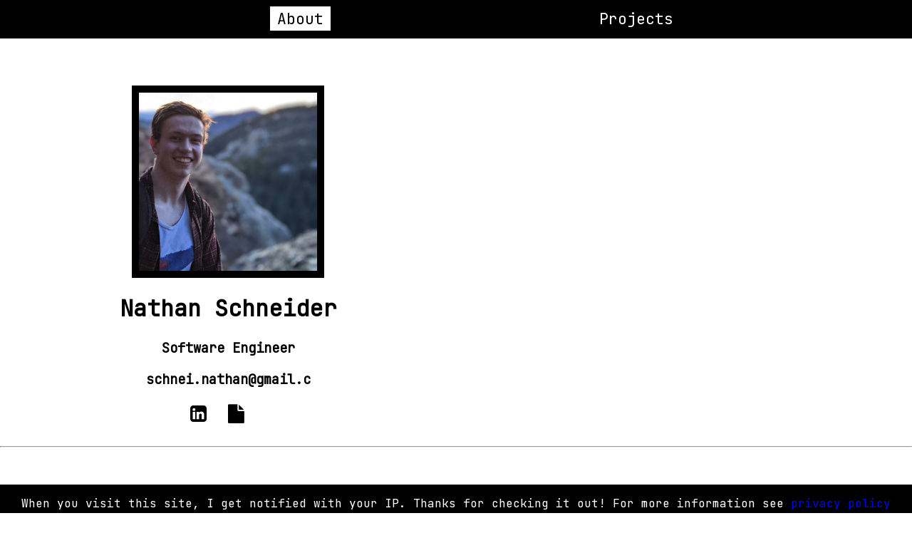

--- FILE ---
content_type: text/html;charset=UTF-8
request_url: https://www.nschneider.dev/
body_size: 2457
content:
<!DOCTYPE html><html><head><title>Nathan Schneider</title><meta name="viewport" content="width=device-width,initial-scale=1"><link rel="stylesheet" href="https://cdnjs.cloudflare.com/ajax/libs/font-awesome/4.7.0/css/font-awesome.min.css"><link rel="preconnect" href="https://fonts.gstatic.com"><link href="https://fonts.googleapis.com/css2?family=JetBrains+Mono&amp;display=swap" rel="stylesheet"><link rel="icon" href="/favicon.ico?" type="image/x-icon"><link rel="icon" href="/favicon.ico"><link href="/assets/css/main.811e6f13b29cf70a3203.css" rel="stylesheet"><style></style></head><body><div id="main"><div><div class="navbar"><li><a aria-current="page" class="active" href="#/">About</a></li><li><a href="#/projects">Projects</a></li></div><div><div class="bio-container"><div class="pic-container"><div><img src="/assets/media/profile_pic.png" class="profile-pic" alt="Nathan Schneider"></div><div><h1>Nathan Schneider</h1><div class="Typist "><h3>Software Engineer</h3><h3><a href="mailto:schnei.nathan@gmail.com">schnei.nathan@gmail.c</a></h3></div><div class="logos"><a href="http://linkedin.com/in/nathan-schneider22/" target="_blank" rel="noreferrer"><i class="fa fa-linkedin-square"></i></a><a href="/assets/media/Full_Resume.pdf" target="_blank" rel="noopener noreferrer"><i class="fa fa-file"></i></a></div></div></div><div class="blurb-container"><div class="Typist "></div></div></div><hr><div class="question-button-section"><div></div></div><div class="experience-container"><h1>Work Experience</h1><div class="experience"><h2>Software Development Engineer II</h2><h3>April 2025 - Present</h3><h3><i>Amazon Web Services, Seattle, WA</i><br><i>AWS Bedrock Guardrails</i></h3><ul><li>Launched LLM-backed&nbsp;<a href="https://aws.amazon.com/blogs/machine-learning/tailor-responsible-ai-with-new-safeguard-tiers-in-amazon-bedrock-guardrails/">guardrail tiers</a>&nbsp;processing 150M+ tokens/min across 60+ languages</li><li>Optimized prompt-based systems for latency, cost, and availability with prompt caching and cross-region inference</li><li>Configured Guardrail Image Filter model for inference; improved throughput 50% with multi-tenant GPU hosts</li><li>Developed internal system for in-domain confidence of Guardrails content moderation</li></ul></div><div class="experience"><h2>Software Development Engineer</h2><h3>September 2023 - April 2025</h3><h3><i>Amazon Web Services, Seattle, WA</i><br><i>AWS Bedrock Guardrails</i></h3><ul><li>Launched customer-configurable&nbsp;<a href="https://docs.aws.amazon.com/bedrock/latest/userguide/guardrails-sensitive-filters.html">PII detection</a>&nbsp;guardrails processing 250M tokens/min</li><li>Increased model performance 84% with FlashAttention and classification heads&nbsp;<a href="https://aws.amazon.com/about-aws/whats-new/2025/02/amazon-bedrock-guardrails-increase-service-quota-limits/">increasing throughput</a></li><li>Reduced hosting costs 64% across a 4,000-GPU fleet,&nbsp;<a href="https://aws.amazon.com/about-aws/whats-new/2024/12/amazon-bedrock-guardrails-reduces-pricing-85-percent/">lowering customer costs</a></li><li>Used AWS CDK IaC to deploy across 25 regions with 99.99% availability</li><li>Engineering liaison with PhD ML scientists to optimize SLMs for inference</li></ul></div><div class="experience"><h2>Software Development Engineer</h2><h3>August 2022 - September 2023</h3><h3><i>Amazon Web Services, Seattle, WA</i><br><i>AWS IoT Greengrass</i></h3><ul><li>Implemented native AWS canary services with AWS CDK IaC to monitor product health</li><li>Deployed services to EC2 with CI/CD pipelines, test automation, and CloudWatch monitoring</li><li>Collaborated on high-level solutions with well-organized documentation</li><li>Recognized for outstanding work in 45%+ of sprint retrospectives</li><li>Developed open-source components to ensure high availability at the edge</li></ul></div><div class="experience"><h2>Software Development Engineer Intern</h2><h3>May 2021 - September 2021</h3><h3><i>Amazon Web Services, Seattle, WA</i><br><i>AWS IoT Device Ecosystem</i></h3><ul><li>Built a cloud-based hardware mutex for collaboration and automation in software testing</li><li>Investigated and defined team productivity losses through research and analysis</li><li>Provisioned and tuned cloud services with AWS CDK IaC for reliability and security</li><li>Wrote production-quality Python, Go, and TypeScript for varied project needs</li></ul></div><div class="experience"><h2>Full-Stack Engineer</h2><h3>December 2019 - December 2020</h3><h3><i>DALI Lab, Hanover, NH</i></h3><ul><li>Collaborated with an interdisciplinary Agile team to design, develop, and deploy multiple software solutions</li><li>Implemented multiple tech stacks dependent on project needs</li><li>Contributed to many diverse projects over multiple terms<ul><li>Project Pine Beetle - a web platform to visualize and predict outbreaks of Southern Pine Beetle</li><li>GoPhish - an education tool to teach users to identify and prevent phishing attacks</li><li>SLAR - Sign Language Augmented Reality game to teach finger spelling</li><li>Vox Daily - Modernization of campus email news system</li></ul></li></ul></div><div class="experience"><h2>Data Science Researcher</h2><h3>December 2020 - Present</h3><h3><i>Computer Science Department at Dartmouth College, Hanover, NH</i></h3><ul><li>Utilized Unix scripting tools, Python, and Ctypes, to quickly parse and transform massive datasets</li><li>Aggregated, summarized, and anonymized 15+ years of Wifi Syslog files for research distribution</li></ul></div><div class="experience"><h2>Data Science Intern</h2><h3>June 2019 - September 2019</h3><h3><i>Laboratory for Atmospheric and Space Physics, Boulder, CO</i></h3><ul><li>Using Python and LabVIEW, designed and implemented a database analysis tool for accelerator functionality</li><li>Provided curated graphics and metrics for novel insights on historical data in a SQL database</li><li>Iteratively improved user interface and capabilities based on projected user needs</li></ul></div><h1>Education</h1><div class="experience"><h2>Dartmouth College</h2><h3>Sept 2018 - June 2022</h3><h3>Major in Computer Science, Minor in Engineering</h3></div><h2>Coursework</h2><div class="experience"><h3>Reinforcement Learning (independent study)</h3></div><div class="experience"><h3>Machine Learning</h3></div><div class="experience"><h3>Artificial Intelligence</h3></div><div class="experience"><h3>Robotics</h3></div><div class="experience"><h3>Software Development</h3></div><div class="experience"><h3>Algorithms</h3></div><div class="experience"><h3>Discrete Math</h3></div><div class="experience"><h3>Full-Stack Web Development</h3></div></div></div><div class="privacy"><p>When you visit this site, I get notified with your IP. Thanks for checking it out! For more information see <a href="https://github.com/nathan-m-schneider-22/personal-site#privacy-policy">privacy policy</a></p></div></div></div><p id="mobile">Check out my projects, code, and more on my website! Website only available on desktop</p></body></html>

--- FILE ---
content_type: text/css; charset=UTF-8
request_url: https://www.nschneider.dev/assets/css/main.811e6f13b29cf70a3203.css
body_size: 779
content:
body,html{font-family:"Jetbrains Mono",sans-serif;height:100%;margin:0px}@media only screen and (min-width: 701px){#mobile{display:none}}@media only screen and (max-width: 700px){#main *{display:none}#main #mobile{display:inline}}#main{margin-top:100px}.navbar{background-color:#000;position:fixed;top:0;width:100%;padding:12px;height:30px;font-size:16pt;display:flex;flex-direction:row;justify-content:space-evenly;z-index:10000}.navbar a{color:#fff;padding:3px 10px 3px 10px;text-decoration:none}.navbar a.active{color:#000;background:#fff}.navbar a:hover{color:gray}.privacy{height:40px;color:#fff;background-color:#000;text-align:center;bottom:0;left:0;position:fixed;right:0;text-align:center}.privacy a{text-decoration:none}
.bio-container{display:flex;justify-content:space-around}.profile-pic{height:250px;display:block;margin-left:auto;margin-right:auto;border-style:solid;border-color:#000;border-width:10px}.pic-container{width:40%;padding:20px;display:flex;justify-content:center;flex-direction:column;text-align:center}.pic-container a{color:#000;text-decoration:none}.pic-container a :hover{color:gray}.blurb-container{padding:20px;padding-top:80px;width:40%;font-size:24pt;color:#000}.experience-container{padding:50px;display:flex;flex-direction:column;align-items:center;font-size:16pt}.experience-container h1{text-align:center}.experience{width:80%;transition:transform .6s,opacity .6s;padding:20px;transform:translateY(50px);opacity:0}.experience.visible{transform:translateY(0);opacity:1}.logos{font-size:20pt;letter-spacing:30px}.question-button-section{display:flex;justify-content:center;flex-direction:column;text-align:center;margin:25px}.question-button{width:40%;background-color:#000;color:#fff;font-family:"Jetbrains Mono",sans-serif;border-style:solid;font-size:32pt;transition:all .2s ease-in-out;border-color:#000}.question-button:hover{background-color:#242424;background-color:#fff;color:#000;border-color:#000;border-style:solid}
.projects-container{display:flex;flex-direction:column;justify-content:space-between;align-items:center;font-size:14pt}.projects-list{width:80%}.project-pic{height:350px}.project-blurb{margin:20px}.project{margin:20px;display:flex;flex-direction:row;justify-content:space-around;align-items:center}.rec.rec-arrow{background-color:rgba(0,0,0,.315) !important;border-radius:0}.rec.rec-arrow:disabled{visibility:hidden}.rec.rec-dot{background-color:#fff}
.facts-container{display:flex;flex-direction:column;align-items:center;margin:40px}.questions-container{display:flex;flex-direction:column;align-items:center;text-align:center}.questions-blurb{width:80%}.prompt-container{margin:10px;width:60%}.prompt{font-size:20pt;font-family:"Jetbrains Mono",sans-serif;width:70%}.ask-button{font-size:24pt;font-family:"Jetbrains Mono",sans-serif;color:#fff;background-color:#000;border-style:hidden}.response-container{width:80%;position:absolute;bottom:-50px;height:150px;width:100%;left:0;animation-name:slideup;animation-delay:0s;animation-duration:.8s;animation-fill-mode:forwards;animation-timing-function:ease-out}@keyframes slideup{0%{bottom:-200px}100%{bottom:0}}.example-questions{text-align:left;width:100%;padding-left:65%}
.engs{display:flex;flex-direction:column}h1{text-align:center}.blurb{margin:40px}.page{display:flex;flex-direction:column}.engs-text{padding:10px}.engs-section{display:flex;flex-direction:row;margin:20px}.engs-pic{margin:10px;display:none}.val-pic{width:40%;margin:10px}img{object-fit:contain}

/*# sourceMappingURL=main.811e6f13b29cf70a3203.css.map*/